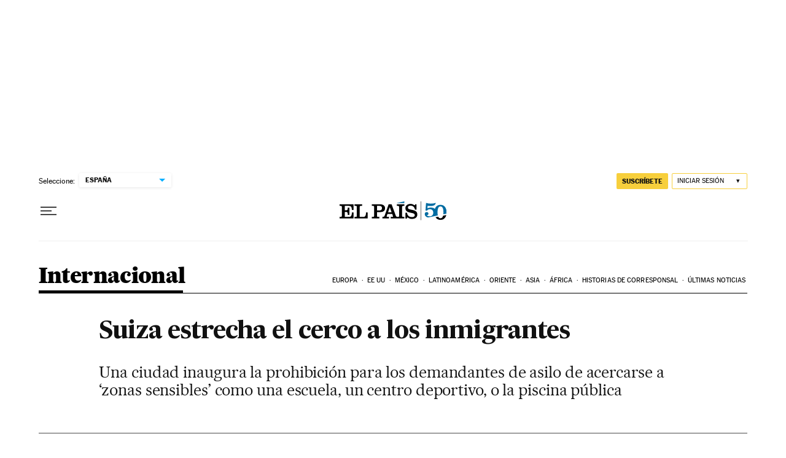

--- FILE ---
content_type: application/javascript; charset=utf-8
request_url: https://fundingchoicesmessages.google.com/f/AGSKWxWNtd9LqhFac-vo0sd__4k_By2WdC5T8zWkOd9eSoz2ucErhs3yREr-xCJrHT3ybWdlCy7lXV6rQtd7hKK7MRwhKZ7bi668E0SIrbHlnBUQ_0Vq2dKor8tcA7tn1AUcMM2H9Ls=?fccs=W251bGwsbnVsbCxudWxsLG51bGwsbnVsbCxudWxsLFsxNzY5MzQ0MTIzLDcxNDAwMDAwMF0sbnVsbCxudWxsLG51bGwsW251bGwsWzcsNl0sbnVsbCxudWxsLG51bGwsbnVsbCxudWxsLG51bGwsbnVsbCxudWxsLG51bGwsMV0sImh0dHBzOi8vZWxwYWlzLmNvbS9pbnRlcm5hY2lvbmFsLzIwMTMvMDgvMDcvYWN0dWFsaWRhZC8xMzc1ODk4MzA5XzA3MjkzOC5odG1sIixudWxsLFtbOCwiazYxUEJqbWs2TzAiXSxbOSwiZW4tVVMiXSxbMTYsIlsxLDEsMV0iXSxbMTksIjIiXSxbMTcsIlswXSJdLFsyNCwiIl0sWzI5LCJmYWxzZSJdXV0
body_size: 100
content:
if (typeof __googlefc.fcKernelManager.run === 'function') {"use strict";this.default_ContributorServingResponseClientJs=this.default_ContributorServingResponseClientJs||{};(function(_){var window=this;
try{
var qp=function(a){this.A=_.t(a)};_.u(qp,_.J);var rp=function(a){this.A=_.t(a)};_.u(rp,_.J);rp.prototype.getWhitelistStatus=function(){return _.F(this,2)};var sp=function(a){this.A=_.t(a)};_.u(sp,_.J);var tp=_.ed(sp),up=function(a,b,c){this.B=a;this.j=_.A(b,qp,1);this.l=_.A(b,_.Pk,3);this.F=_.A(b,rp,4);a=this.B.location.hostname;this.D=_.Fg(this.j,2)&&_.O(this.j,2)!==""?_.O(this.j,2):a;a=new _.Qg(_.Qk(this.l));this.C=new _.dh(_.q.document,this.D,a);this.console=null;this.o=new _.mp(this.B,c,a)};
up.prototype.run=function(){if(_.O(this.j,3)){var a=this.C,b=_.O(this.j,3),c=_.fh(a),d=new _.Wg;b=_.hg(d,1,b);c=_.C(c,1,b);_.jh(a,c)}else _.gh(this.C,"FCNEC");_.op(this.o,_.A(this.l,_.De,1),this.l.getDefaultConsentRevocationText(),this.l.getDefaultConsentRevocationCloseText(),this.l.getDefaultConsentRevocationAttestationText(),this.D);_.pp(this.o,_.F(this.F,1),this.F.getWhitelistStatus());var e;a=(e=this.B.googlefc)==null?void 0:e.__executeManualDeployment;a!==void 0&&typeof a==="function"&&_.To(this.o.G,
"manualDeploymentApi")};var vp=function(){};vp.prototype.run=function(a,b,c){var d;return _.v(function(e){d=tp(b);(new up(a,d,c)).run();return e.return({})})};_.Tk(7,new vp);
}catch(e){_._DumpException(e)}
}).call(this,this.default_ContributorServingResponseClientJs);
// Google Inc.

//# sourceURL=/_/mss/boq-content-ads-contributor/_/js/k=boq-content-ads-contributor.ContributorServingResponseClientJs.en_US.k61PBjmk6O0.es5.O/d=1/exm=ad_blocking_detection_executable,kernel_loader,loader_js_executable/ed=1/rs=AJlcJMztj-kAdg6DB63MlSG3pP52LjSptg/m=cookie_refresh_executable
__googlefc.fcKernelManager.run('\x5b\x5b\x5b7,\x22\x5b\x5bnull,\\\x22elpais.com\\\x22,\\\x22AKsRol9xZXLBHdPpyMTX86_oXWaY0LrEUV3IkBzvT_u1i480FLrc4nVJ78H7gk9ToVPn_4OhbbtfkUoDGMoiYeX3bnDtjYVvkP227S1wqFNR_8cxNwRFQB1gN7Xai6N4eQjLjzow9XNcNf3y_JLXX6tgAa3qpdlwFA\\\\u003d\\\\u003d\\\x22\x5d,null,\x5b\x5bnull,null,null,\\\x22https:\/\/fundingchoicesmessages.google.com\/f\/AGSKWxUsmIE1lfGMAfr55OrSkDB-a6dW5_9hrTkbDlLQd-5mdzuDAPLIcevyrQJky2uc3HXR8_JvS2kD0JchHEFdDCuQMKCJfINP4YduGTAO2F5tuw_e3bPZGMFjd9XcPBPtGZZjHMg\\\\u003d\\\x22\x5d,null,null,\x5bnull,null,null,\\\x22https:\/\/fundingchoicesmessages.google.com\/el\/AGSKWxV5w5FODJjK72zht0rsDDjNJNwqiOKAydib12y6Vo2b_gMde7pen75Ps9QwMprshkJtTKp9LpuWO4NfKg0ieGguBSoS-9mcFaKEmWLGuN5DSj3G-p5q-Y92OCMvHBn95OvjjBI\\\\u003d\\\x22\x5d,null,\x5bnull,\x5b7,6\x5d,null,null,null,null,null,null,null,null,null,1\x5d\x5d,\x5b3,1\x5d\x5d\x22\x5d\x5d,\x5bnull,null,null,\x22https:\/\/fundingchoicesmessages.google.com\/f\/AGSKWxXaPmICziS2Fn4gL_Hf3lCukBoiclNq70ZoBi8qmwP-2mcaGHcJhpbVIdS4PAe4SEieFQMlk6wOdHtgeEL6spD_2ygPHzUnjPJFxVd8XoQnsc4suAL3TneErrGqZEiQ9mKuxNk\\u003d\x22\x5d\x5d');}

--- FILE ---
content_type: application/javascript; charset=utf-8
request_url: https://fundingchoicesmessages.google.com/f/AGSKWxWGDa4aUz1KplA1bgkfDKRUk1EcXJoj9S0Eu01Dx7FG9QHDWph9bHw3e0ThytRG3xG6-GbklzBc_O17MjRyGVFFYKp3fLwt9yYdC7sPOGkKEjN3Dt1lugEa0balWWqw8Epo7yZjixKct9OKNvWg62Uhn9nPTR-OwaPqHya9DQNPgN-L8Vr-awc3cm7r/_/top-ad._ad_leaderboard./adv/kelkoo_/ads728x90_/imaads.
body_size: -1288
content:
window['62d202eb-db62-4597-8057-cfbe3e597d77'] = true;